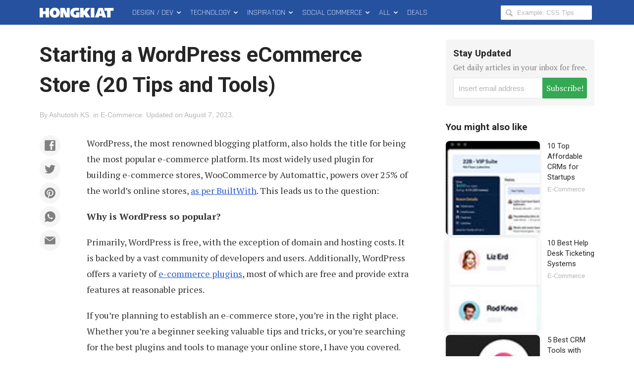

--- FILE ---
content_type: text/html; charset=utf-8
request_url: https://www.google.com/recaptcha/api2/aframe
body_size: 269
content:
<!DOCTYPE HTML><html><head><meta http-equiv="content-type" content="text/html; charset=UTF-8"></head><body><script nonce="5DS6GhT9t3O4INz3IfGRHA">/** Anti-fraud and anti-abuse applications only. See google.com/recaptcha */ try{var clients={'sodar':'https://pagead2.googlesyndication.com/pagead/sodar?'};window.addEventListener("message",function(a){try{if(a.source===window.parent){var b=JSON.parse(a.data);var c=clients[b['id']];if(c){var d=document.createElement('img');d.src=c+b['params']+'&rc='+(localStorage.getItem("rc::a")?sessionStorage.getItem("rc::b"):"");window.document.body.appendChild(d);sessionStorage.setItem("rc::e",parseInt(sessionStorage.getItem("rc::e")||0)+1);localStorage.setItem("rc::h",'1769771378340');}}}catch(b){}});window.parent.postMessage("_grecaptcha_ready", "*");}catch(b){}</script></body></html>

--- FILE ---
content_type: text/css
request_url: https://www.hongkiat.com/blog/wp-content/themes/v7/assets/css/highlight.min.css?ver=11.9.0
body_size: 503
content:
pre code.hljs{display:block;overflow-x:auto;padding:1em}code.hljs{padding:3px 5px}/*!
  Theme: GitHub
  Description: Light theme as seen on github.com
  Author: github.com
  Maintainer: @Hirse
  Updated: 2021-05-15

  Outdated base version: https://github.com/primer/github-syntax-light
  Current colors taken from GitHub's CSS
*/.hljs{color:#24292e;background:#fff}.hljs-doctag,.hljs-keyword,.hljs-meta .hljs-keyword,.hljs-template-tag,.hljs-template-variable,.hljs-type,.hljs-variable.language_{color:#d73a49}.hljs-title,.hljs-title.class_,.hljs-title.class_.inherited__,.hljs-title.function_{color:#6f42c1}.hljs-attr,.hljs-attribute,.hljs-literal,.hljs-meta,.hljs-number,.hljs-operator,.hljs-selector-attr,.hljs-selector-class,.hljs-selector-id,.hljs-variable{color:#005cc5}.hljs-meta .hljs-string,.hljs-regexp,.hljs-string{color:#032f62}.hljs-built_in,.hljs-symbol{color:#e36209}.hljs-code,.hljs-comment,.hljs-formula{color:#6a737d}.hljs-name,.hljs-quote,.hljs-selector-pseudo,.hljs-selector-tag{color:#22863a}.hljs-subst{color:#24292e}.hljs-section{color:#005cc5;font-weight:700}.hljs-bullet{color:#735c0f}.hljs-emphasis{color:#24292e;font-style:italic}.hljs-strong{color:#24292e;font-weight:700}.hljs-addition{color:#22863a;background-color:#f0fff4}.hljs-deletion{color:#b31d28;background-color:#ffeef0}


--- FILE ---
content_type: application/javascript; charset=utf-8
request_url: https://cdnjs.cloudflare.com/ajax/libs/backbone.js/1.4.0/backbone-min.js
body_size: 6571
content:
(function(t){var e=typeof self=="object"&&self.self===self&&self||typeof global=="object"&&global.global===global&&global;if(typeof define==="function"&&define.amd){define(["underscore","jquery","exports"],function(i,n,r){e.Backbone=t(e,r,i,n)})}else if(typeof exports!=="undefined"){var i=require("underscore"),n;try{n=require("jquery")}catch(r){}t(e,exports,i,n)}else{e.Backbone=t(e,{},e._,e.jQuery||e.Zepto||e.ender||e.$)}})(function(t,e,i,n){var r=t.Backbone;var s=Array.prototype.slice;e.VERSION="1.4.0";e.$=n;e.noConflict=function(){t.Backbone=r;return this};e.emulateHTTP=false;e.emulateJSON=false;var a=e.Events={};var o=/\s+/;var h;var u=function(t,e,n,r,s){var a=0,h;if(n&&typeof n==="object"){if(r!==void 0&&"context"in s&&s.context===void 0)s.context=r;for(h=i.keys(n);a<h.length;a++){e=u(t,e,h[a],n[h[a]],s)}}else if(n&&o.test(n)){for(h=n.split(o);a<h.length;a++){e=t(e,h[a],r,s)}}else{e=t(e,n,r,s)}return e};a.on=function(t,e,i){this._events=u(l,this._events||{},t,e,{context:i,ctx:this,listening:h});if(h){var n=this._listeners||(this._listeners={});n[h.id]=h;h.interop=false}return this};a.listenTo=function(t,e,n){if(!t)return this;var r=t._listenId||(t._listenId=i.uniqueId("l"));var s=this._listeningTo||(this._listeningTo={});var a=h=s[r];if(!a){this._listenId||(this._listenId=i.uniqueId("l"));a=h=s[r]=new g(this,t)}var o=c(t,e,n,this);h=void 0;if(o)throw o;if(a.interop)a.on(e,n);return this};var l=function(t,e,i,n){if(i){var r=t[e]||(t[e]=[]);var s=n.context,a=n.ctx,o=n.listening;if(o)o.count++;r.push({callback:i,context:s,ctx:s||a,listening:o})}return t};var c=function(t,e,i,n){try{t.on(e,i,n)}catch(r){return r}};a.off=function(t,e,i){if(!this._events)return this;this._events=u(f,this._events,t,e,{context:i,listeners:this._listeners});return this};a.stopListening=function(t,e,n){var r=this._listeningTo;if(!r)return this;var s=t?[t._listenId]:i.keys(r);for(var a=0;a<s.length;a++){var o=r[s[a]];if(!o)break;o.obj.off(e,n,this);if(o.interop)o.off(e,n)}if(i.isEmpty(r))this._listeningTo=void 0;return this};var f=function(t,e,n,r){if(!t)return;var s=r.context,a=r.listeners;var o=0,h;if(!e&&!s&&!n){for(h=i.keys(a);o<h.length;o++){a[h[o]].cleanup()}return}h=e?[e]:i.keys(t);for(;o<h.length;o++){e=h[o];var u=t[e];if(!u)break;var l=[];for(var c=0;c<u.length;c++){var f=u[c];if(n&&n!==f.callback&&n!==f.callback._callback||s&&s!==f.context){l.push(f)}else{var d=f.listening;if(d)d.off(e,n)}}if(l.length){t[e]=l}else{delete t[e]}}return t};a.once=function(t,e,i){var n=u(d,{},t,e,this.off.bind(this));if(typeof t==="string"&&i==null)e=void 0;return this.on(n,e,i)};a.listenToOnce=function(t,e,i){var n=u(d,{},e,i,this.stopListening.bind(this,t));return this.listenTo(t,n)};var d=function(t,e,n,r){if(n){var s=t[e]=i.once(function(){r(e,s);n.apply(this,arguments)});s._callback=n}return t};a.trigger=function(t){if(!this._events)return this;var e=Math.max(0,arguments.length-1);var i=Array(e);for(var n=0;n<e;n++)i[n]=arguments[n+1];u(v,this._events,t,void 0,i);return this};var v=function(t,e,i,n){if(t){var r=t[e];var s=t.all;if(r&&s)s=s.slice();if(r)p(r,n);if(s)p(s,[e].concat(n))}return t};var p=function(t,e){var i,n=-1,r=t.length,s=e[0],a=e[1],o=e[2];switch(e.length){case 0:while(++n<r)(i=t[n]).callback.call(i.ctx);return;case 1:while(++n<r)(i=t[n]).callback.call(i.ctx,s);return;case 2:while(++n<r)(i=t[n]).callback.call(i.ctx,s,a);return;case 3:while(++n<r)(i=t[n]).callback.call(i.ctx,s,a,o);return;default:while(++n<r)(i=t[n]).callback.apply(i.ctx,e);return}};var g=function(t,e){this.id=t._listenId;this.listener=t;this.obj=e;this.interop=true;this.count=0;this._events=void 0};g.prototype.on=a.on;g.prototype.off=function(t,e){var i;if(this.interop){this._events=u(f,this._events,t,e,{context:void 0,listeners:void 0});i=!this._events}else{this.count--;i=this.count===0}if(i)this.cleanup()};g.prototype.cleanup=function(){delete this.listener._listeningTo[this.obj._listenId];if(!this.interop)delete this.obj._listeners[this.id]};a.bind=a.on;a.unbind=a.off;i.extend(e,a);var m=e.Model=function(t,e){var n=t||{};e||(e={});this.preinitialize.apply(this,arguments);this.cid=i.uniqueId(this.cidPrefix);this.attributes={};if(e.collection)this.collection=e.collection;if(e.parse)n=this.parse(n,e)||{};var r=i.result(this,"defaults");n=i.defaults(i.extend({},r,n),r);this.set(n,e);this.changed={};this.initialize.apply(this,arguments)};i.extend(m.prototype,a,{changed:null,validationError:null,idAttribute:"id",cidPrefix:"c",preinitialize:function(){},initialize:function(){},toJSON:function(t){return i.clone(this.attributes)},sync:function(){return e.sync.apply(this,arguments)},get:function(t){return this.attributes[t]},escape:function(t){return i.escape(this.get(t))},has:function(t){return this.get(t)!=null},matches:function(t){return!!i.iteratee(t,this)(this.attributes)},set:function(t,e,n){if(t==null)return this;var r;if(typeof t==="object"){r=t;n=e}else{(r={})[t]=e}n||(n={});if(!this._validate(r,n))return false;var s=n.unset;var a=n.silent;var o=[];var h=this._changing;this._changing=true;if(!h){this._previousAttributes=i.clone(this.attributes);this.changed={}}var u=this.attributes;var l=this.changed;var c=this._previousAttributes;for(var f in r){e=r[f];if(!i.isEqual(u[f],e))o.push(f);if(!i.isEqual(c[f],e)){l[f]=e}else{delete l[f]}s?delete u[f]:u[f]=e}if(this.idAttribute in r)this.id=this.get(this.idAttribute);if(!a){if(o.length)this._pending=n;for(var d=0;d<o.length;d++){this.trigger("change:"+o[d],this,u[o[d]],n)}}if(h)return this;if(!a){while(this._pending){n=this._pending;this._pending=false;this.trigger("change",this,n)}}this._pending=false;this._changing=false;return this},unset:function(t,e){return this.set(t,void 0,i.extend({},e,{unset:true}))},clear:function(t){var e={};for(var n in this.attributes)e[n]=void 0;return this.set(e,i.extend({},t,{unset:true}))},hasChanged:function(t){if(t==null)return!i.isEmpty(this.changed);return i.has(this.changed,t)},changedAttributes:function(t){if(!t)return this.hasChanged()?i.clone(this.changed):false;var e=this._changing?this._previousAttributes:this.attributes;var n={};var r;for(var s in t){var a=t[s];if(i.isEqual(e[s],a))continue;n[s]=a;r=true}return r?n:false},previous:function(t){if(t==null||!this._previousAttributes)return null;return this._previousAttributes[t]},previousAttributes:function(){return i.clone(this._previousAttributes)},fetch:function(t){t=i.extend({parse:true},t);var e=this;var n=t.success;t.success=function(i){var r=t.parse?e.parse(i,t):i;if(!e.set(r,t))return false;if(n)n.call(t.context,e,i,t);e.trigger("sync",e,i,t)};G(this,t);return this.sync("read",this,t)},save:function(t,e,n){var r;if(t==null||typeof t==="object"){r=t;n=e}else{(r={})[t]=e}n=i.extend({validate:true,parse:true},n);var s=n.wait;if(r&&!s){if(!this.set(r,n))return false}else if(!this._validate(r,n)){return false}var a=this;var o=n.success;var h=this.attributes;n.success=function(t){a.attributes=h;var e=n.parse?a.parse(t,n):t;if(s)e=i.extend({},r,e);if(e&&!a.set(e,n))return false;if(o)o.call(n.context,a,t,n);a.trigger("sync",a,t,n)};G(this,n);if(r&&s)this.attributes=i.extend({},h,r);var u=this.isNew()?"create":n.patch?"patch":"update";if(u==="patch"&&!n.attrs)n.attrs=r;var l=this.sync(u,this,n);this.attributes=h;return l},destroy:function(t){t=t?i.clone(t):{};var e=this;var n=t.success;var r=t.wait;var s=function(){e.stopListening();e.trigger("destroy",e,e.collection,t)};t.success=function(i){if(r)s();if(n)n.call(t.context,e,i,t);if(!e.isNew())e.trigger("sync",e,i,t)};var a=false;if(this.isNew()){i.defer(t.success)}else{G(this,t);a=this.sync("delete",this,t)}if(!r)s();return a},url:function(){var t=i.result(this,"urlRoot")||i.result(this.collection,"url")||V();if(this.isNew())return t;var e=this.get(this.idAttribute);return t.replace(/[^\/]$/,"$&/")+encodeURIComponent(e)},parse:function(t,e){return t},clone:function(){return new this.constructor(this.attributes)},isNew:function(){return!this.has(this.idAttribute)},isValid:function(t){return this._validate({},i.extend({},t,{validate:true}))},_validate:function(t,e){if(!e.validate||!this.validate)return true;t=i.extend({},this.attributes,t);var n=this.validationError=this.validate(t,e)||null;if(!n)return true;this.trigger("invalid",this,n,i.extend(e,{validationError:n}));return false}});var _=e.Collection=function(t,e){e||(e={});this.preinitialize.apply(this,arguments);if(e.model)this.model=e.model;if(e.comparator!==void 0)this.comparator=e.comparator;this._reset();this.initialize.apply(this,arguments);if(t)this.reset(t,i.extend({silent:true},e))};var y={add:true,remove:true,merge:true};var b={add:true,remove:false};var x=function(t,e,i){i=Math.min(Math.max(i,0),t.length);var n=Array(t.length-i);var r=e.length;var s;for(s=0;s<n.length;s++)n[s]=t[s+i];for(s=0;s<r;s++)t[s+i]=e[s];for(s=0;s<n.length;s++)t[s+r+i]=n[s]};i.extend(_.prototype,a,{model:m,preinitialize:function(){},initialize:function(){},toJSON:function(t){return this.map(function(e){return e.toJSON(t)})},sync:function(){return e.sync.apply(this,arguments)},add:function(t,e){return this.set(t,i.extend({merge:false},e,b))},remove:function(t,e){e=i.extend({},e);var n=!i.isArray(t);t=n?[t]:t.slice();var r=this._removeModels(t,e);if(!e.silent&&r.length){e.changes={added:[],merged:[],removed:r};this.trigger("update",this,e)}return n?r[0]:r},set:function(t,e){if(t==null)return;e=i.extend({},y,e);if(e.parse&&!this._isModel(t)){t=this.parse(t,e)||[]}var n=!i.isArray(t);t=n?[t]:t.slice();var r=e.at;if(r!=null)r=+r;if(r>this.length)r=this.length;if(r<0)r+=this.length+1;var s=[];var a=[];var o=[];var h=[];var u={};var l=e.add;var c=e.merge;var f=e.remove;var d=false;var v=this.comparator&&r==null&&e.sort!==false;var p=i.isString(this.comparator)?this.comparator:null;var g,m;for(m=0;m<t.length;m++){g=t[m];var _=this.get(g);if(_){if(c&&g!==_){var b=this._isModel(g)?g.attributes:g;if(e.parse)b=_.parse(b,e);_.set(b,e);o.push(_);if(v&&!d)d=_.hasChanged(p)}if(!u[_.cid]){u[_.cid]=true;s.push(_)}t[m]=_}else if(l){g=t[m]=this._prepareModel(g,e);if(g){a.push(g);this._addReference(g,e);u[g.cid]=true;s.push(g)}}}if(f){for(m=0;m<this.length;m++){g=this.models[m];if(!u[g.cid])h.push(g)}if(h.length)this._removeModels(h,e)}var w=false;var E=!v&&l&&f;if(s.length&&E){w=this.length!==s.length||i.some(this.models,function(t,e){return t!==s[e]});this.models.length=0;x(this.models,s,0);this.length=this.models.length}else if(a.length){if(v)d=true;x(this.models,a,r==null?this.length:r);this.length=this.models.length}if(d)this.sort({silent:true});if(!e.silent){for(m=0;m<a.length;m++){if(r!=null)e.index=r+m;g=a[m];g.trigger("add",g,this,e)}if(d||w)this.trigger("sort",this,e);if(a.length||h.length||o.length){e.changes={added:a,removed:h,merged:o};this.trigger("update",this,e)}}return n?t[0]:t},reset:function(t,e){e=e?i.clone(e):{};for(var n=0;n<this.models.length;n++){this._removeReference(this.models[n],e)}e.previousModels=this.models;this._reset();t=this.add(t,i.extend({silent:true},e));if(!e.silent)this.trigger("reset",this,e);return t},push:function(t,e){return this.add(t,i.extend({at:this.length},e))},pop:function(t){var e=this.at(this.length-1);return this.remove(e,t)},unshift:function(t,e){return this.add(t,i.extend({at:0},e))},shift:function(t){var e=this.at(0);return this.remove(e,t)},slice:function(){return s.apply(this.models,arguments)},get:function(t){if(t==null)return void 0;return this._byId[t]||this._byId[this.modelId(this._isModel(t)?t.attributes:t)]||t.cid&&this._byId[t.cid]},has:function(t){return this.get(t)!=null},at:function(t){if(t<0)t+=this.length;return this.models[t]},where:function(t,e){return this[e?"find":"filter"](t)},findWhere:function(t){return this.where(t,true)},sort:function(t){var e=this.comparator;if(!e)throw new Error("Cannot sort a set without a comparator");t||(t={});var n=e.length;if(i.isFunction(e))e=e.bind(this);if(n===1||i.isString(e)){this.models=this.sortBy(e)}else{this.models.sort(e)}if(!t.silent)this.trigger("sort",this,t);return this},pluck:function(t){return this.map(t+"")},fetch:function(t){t=i.extend({parse:true},t);var e=t.success;var n=this;t.success=function(i){var r=t.reset?"reset":"set";n[r](i,t);if(e)e.call(t.context,n,i,t);n.trigger("sync",n,i,t)};G(this,t);return this.sync("read",this,t)},create:function(t,e){e=e?i.clone(e):{};var n=e.wait;t=this._prepareModel(t,e);if(!t)return false;if(!n)this.add(t,e);var r=this;var s=e.success;e.success=function(t,e,i){if(n)r.add(t,i);if(s)s.call(i.context,t,e,i)};t.save(null,e);return t},parse:function(t,e){return t},clone:function(){return new this.constructor(this.models,{model:this.model,comparator:this.comparator})},modelId:function(t){return t[this.model.prototype.idAttribute||"id"]},values:function(){return new E(this,k)},keys:function(){return new E(this,I)},entries:function(){return new E(this,S)},_reset:function(){this.length=0;this.models=[];this._byId={}},_prepareModel:function(t,e){if(this._isModel(t)){if(!t.collection)t.collection=this;return t}e=e?i.clone(e):{};e.collection=this;var n=new this.model(t,e);if(!n.validationError)return n;this.trigger("invalid",this,n.validationError,e);return false},_removeModels:function(t,e){var i=[];for(var n=0;n<t.length;n++){var r=this.get(t[n]);if(!r)continue;var s=this.indexOf(r);this.models.splice(s,1);this.length--;delete this._byId[r.cid];var a=this.modelId(r.attributes);if(a!=null)delete this._byId[a];if(!e.silent){e.index=s;r.trigger("remove",r,this,e)}i.push(r);this._removeReference(r,e)}return i},_isModel:function(t){return t instanceof m},_addReference:function(t,e){this._byId[t.cid]=t;var i=this.modelId(t.attributes);if(i!=null)this._byId[i]=t;t.on("all",this._onModelEvent,this)},_removeReference:function(t,e){delete this._byId[t.cid];var i=this.modelId(t.attributes);if(i!=null)delete this._byId[i];if(this===t.collection)delete t.collection;t.off("all",this._onModelEvent,this)},_onModelEvent:function(t,e,i,n){if(e){if((t==="add"||t==="remove")&&i!==this)return;if(t==="destroy")this.remove(e,n);if(t==="change"){var r=this.modelId(e.previousAttributes());var s=this.modelId(e.attributes);if(r!==s){if(r!=null)delete this._byId[r];if(s!=null)this._byId[s]=e}}}this.trigger.apply(this,arguments)}});var w=typeof Symbol==="function"&&Symbol.iterator;if(w){_.prototype[w]=_.prototype.values}var E=function(t,e){this._collection=t;this._kind=e;this._index=0};var k=1;var I=2;var S=3;if(w){E.prototype[w]=function(){return this}}E.prototype.next=function(){if(this._collection){if(this._index<this._collection.length){var t=this._collection.at(this._index);this._index++;var e;if(this._kind===k){e=t}else{var i=this._collection.modelId(t.attributes);if(this._kind===I){e=i}else{e=[i,t]}}return{value:e,done:false}}this._collection=void 0}return{value:void 0,done:true}};var T=e.View=function(t){this.cid=i.uniqueId("view");this.preinitialize.apply(this,arguments);i.extend(this,i.pick(t,H));this._ensureElement();this.initialize.apply(this,arguments)};var P=/^(\S+)\s*(.*)$/;var H=["model","collection","el","id","attributes","className","tagName","events"];i.extend(T.prototype,a,{tagName:"div",$:function(t){return this.$el.find(t)},preinitialize:function(){},initialize:function(){},render:function(){return this},remove:function(){this._removeElement();this.stopListening();return this},_removeElement:function(){this.$el.remove()},setElement:function(t){this.undelegateEvents();this._setElement(t);this.delegateEvents();return this},_setElement:function(t){this.$el=t instanceof e.$?t:e.$(t);this.el=this.$el[0]},delegateEvents:function(t){t||(t=i.result(this,"events"));if(!t)return this;this.undelegateEvents();for(var e in t){var n=t[e];if(!i.isFunction(n))n=this[n];if(!n)continue;var r=e.match(P);this.delegate(r[1],r[2],n.bind(this))}return this},delegate:function(t,e,i){this.$el.on(t+".delegateEvents"+this.cid,e,i);return this},undelegateEvents:function(){if(this.$el)this.$el.off(".delegateEvents"+this.cid);return this},undelegate:function(t,e,i){this.$el.off(t+".delegateEvents"+this.cid,e,i);return this},_createElement:function(t){return document.createElement(t)},_ensureElement:function(){if(!this.el){var t=i.extend({},i.result(this,"attributes"));if(this.id)t.id=i.result(this,"id");if(this.className)t["class"]=i.result(this,"className");this.setElement(this._createElement(i.result(this,"tagName")));this._setAttributes(t)}else{this.setElement(i.result(this,"el"))}},_setAttributes:function(t){this.$el.attr(t)}});var $=function(t,e,i,n){switch(e){case 1:return function(){return t[i](this[n])};case 2:return function(e){return t[i](this[n],e)};case 3:return function(e,r){return t[i](this[n],C(e,this),r)};case 4:return function(e,r,s){return t[i](this[n],C(e,this),r,s)};default:return function(){var e=s.call(arguments);e.unshift(this[n]);return t[i].apply(t,e)}}};var A=function(t,e,n,r){i.each(n,function(i,n){if(e[n])t.prototype[n]=$(e,i,n,r)})};var C=function(t,e){if(i.isFunction(t))return t;if(i.isObject(t)&&!e._isModel(t))return R(t);if(i.isString(t))return function(e){return e.get(t)};return t};var R=function(t){var e=i.matches(t);return function(t){return e(t.attributes)}};var M={forEach:3,each:3,map:3,collect:3,reduce:0,foldl:0,inject:0,reduceRight:0,foldr:0,find:3,detect:3,filter:3,select:3,reject:3,every:3,all:3,some:3,any:3,include:3,includes:3,contains:3,invoke:0,max:3,min:3,toArray:1,size:1,first:3,head:3,take:3,initial:3,rest:3,tail:3,drop:3,last:3,without:0,difference:0,indexOf:3,shuffle:1,lastIndexOf:3,isEmpty:1,chain:1,sample:3,partition:3,groupBy:3,countBy:3,sortBy:3,indexBy:3,findIndex:3,findLastIndex:3};var N={keys:1,values:1,pairs:1,invert:1,pick:0,omit:0,chain:1,isEmpty:1};i.each([[_,M,"models"],[m,N,"attributes"]],function(t){var e=t[0],n=t[1],r=t[2];e.mixin=function(t){var n=i.reduce(i.functions(t),function(t,e){t[e]=0;return t},{});A(e,t,n,r)};A(e,i,n,r)});e.sync=function(t,n,r){var s=j[t];i.defaults(r||(r={}),{emulateHTTP:e.emulateHTTP,emulateJSON:e.emulateJSON});var a={type:s,dataType:"json"};if(!r.url){a.url=i.result(n,"url")||V()}if(r.data==null&&n&&(t==="create"||t==="update"||t==="patch")){a.contentType="application/json";a.data=JSON.stringify(r.attrs||n.toJSON(r))}if(r.emulateJSON){a.contentType="application/x-www-form-urlencoded";a.data=a.data?{model:a.data}:{}}if(r.emulateHTTP&&(s==="PUT"||s==="DELETE"||s==="PATCH")){a.type="POST";if(r.emulateJSON)a.data._method=s;var o=r.beforeSend;r.beforeSend=function(t){t.setRequestHeader("X-HTTP-Method-Override",s);if(o)return o.apply(this,arguments)}}if(a.type!=="GET"&&!r.emulateJSON){a.processData=false}var h=r.error;r.error=function(t,e,i){r.textStatus=e;r.errorThrown=i;if(h)h.call(r.context,t,e,i)};var u=r.xhr=e.ajax(i.extend(a,r));n.trigger("request",n,u,r);return u};var j={create:"POST",update:"PUT",patch:"PATCH","delete":"DELETE",read:"GET"};e.ajax=function(){return e.$.ajax.apply(e.$,arguments)};var O=e.Router=function(t){t||(t={});this.preinitialize.apply(this,arguments);if(t.routes)this.routes=t.routes;this._bindRoutes();this.initialize.apply(this,arguments)};var U=/\((.*?)\)/g;var z=/(\(\?)?:\w+/g;var q=/\*\w+/g;var F=/[\-{}\[\]+?.,\\\^$|#\s]/g;i.extend(O.prototype,a,{preinitialize:function(){},initialize:function(){},route:function(t,n,r){if(!i.isRegExp(t))t=this._routeToRegExp(t);if(i.isFunction(n)){r=n;n=""}if(!r)r=this[n];var s=this;e.history.route(t,function(i){var a=s._extractParameters(t,i);if(s.execute(r,a,n)!==false){s.trigger.apply(s,["route:"+n].concat(a));s.trigger("route",n,a);e.history.trigger("route",s,n,a)}});return this},execute:function(t,e,i){if(t)t.apply(this,e)},navigate:function(t,i){e.history.navigate(t,i);return this},_bindRoutes:function(){if(!this.routes)return;this.routes=i.result(this,"routes");var t,e=i.keys(this.routes);while((t=e.pop())!=null){this.route(t,this.routes[t])}},_routeToRegExp:function(t){t=t.replace(F,"\\$&").replace(U,"(?:$1)?").replace(z,function(t,e){return e?t:"([^/?]+)"}).replace(q,"([^?]*?)");return new RegExp("^"+t+"(?:\\?([\\s\\S]*))?$")},_extractParameters:function(t,e){var n=t.exec(e).slice(1);return i.map(n,function(t,e){if(e===n.length-1)return t||null;return t?decodeURIComponent(t):null})}});var B=e.History=function(){this.handlers=[];this.checkUrl=this.checkUrl.bind(this);if(typeof window!=="undefined"){this.location=window.location;this.history=window.history}};var J=/^[#\/]|\s+$/g;var L=/^\/+|\/+$/g;var W=/#.*$/;B.started=false;i.extend(B.prototype,a,{interval:50,atRoot:function(){var t=this.location.pathname.replace(/[^\/]$/,"$&/");return t===this.root&&!this.getSearch()},matchRoot:function(){var t=this.decodeFragment(this.location.pathname);var e=t.slice(0,this.root.length-1)+"/";return e===this.root},decodeFragment:function(t){return decodeURI(t.replace(/%25/g,"%2525"))},getSearch:function(){var t=this.location.href.replace(/#.*/,"").match(/\?.+/);return t?t[0]:""},getHash:function(t){var e=(t||this).location.href.match(/#(.*)$/);return e?e[1]:""},getPath:function(){var t=this.decodeFragment(this.location.pathname+this.getSearch()).slice(this.root.length-1);return t.charAt(0)==="/"?t.slice(1):t},getFragment:function(t){if(t==null){if(this._usePushState||!this._wantsHashChange){t=this.getPath()}else{t=this.getHash()}}return t.replace(J,"")},start:function(t){if(B.started)throw new Error("Backbone.history has already been started");B.started=true;this.options=i.extend({root:"/"},this.options,t);this.root=this.options.root;this._wantsHashChange=this.options.hashChange!==false;this._hasHashChange="onhashchange"in window&&(document.documentMode===void 0||document.documentMode>7);this._useHashChange=this._wantsHashChange&&this._hasHashChange;this._wantsPushState=!!this.options.pushState;this._hasPushState=!!(this.history&&this.history.pushState);this._usePushState=this._wantsPushState&&this._hasPushState;this.fragment=this.getFragment();this.root=("/"+this.root+"/").replace(L,"/");if(this._wantsHashChange&&this._wantsPushState){if(!this._hasPushState&&!this.atRoot()){var e=this.root.slice(0,-1)||"/";this.location.replace(e+"#"+this.getPath());return true}else if(this._hasPushState&&this.atRoot()){this.navigate(this.getHash(),{replace:true})}}if(!this._hasHashChange&&this._wantsHashChange&&!this._usePushState){this.iframe=document.createElement("iframe");this.iframe.src="javascript:0";this.iframe.style.display="none";this.iframe.tabIndex=-1;var n=document.body;var r=n.insertBefore(this.iframe,n.firstChild).contentWindow;r.document.open();r.document.close();r.location.hash="#"+this.fragment}var s=window.addEventListener||function(t,e){return attachEvent("on"+t,e)};if(this._usePushState){s("popstate",this.checkUrl,false)}else if(this._useHashChange&&!this.iframe){s("hashchange",this.checkUrl,false)}else if(this._wantsHashChange){this._checkUrlInterval=setInterval(this.checkUrl,this.interval)}if(!this.options.silent)return this.loadUrl()},stop:function(){var t=window.removeEventListener||function(t,e){return detachEvent("on"+t,e)};if(this._usePushState){t("popstate",this.checkUrl,false)}else if(this._useHashChange&&!this.iframe){t("hashchange",this.checkUrl,false)}if(this.iframe){document.body.removeChild(this.iframe);this.iframe=null}if(this._checkUrlInterval)clearInterval(this._checkUrlInterval);B.started=false},route:function(t,e){this.handlers.unshift({route:t,callback:e})},checkUrl:function(t){var e=this.getFragment();if(e===this.fragment&&this.iframe){e=this.getHash(this.iframe.contentWindow)}if(e===this.fragment)return false;if(this.iframe)this.navigate(e);this.loadUrl()},loadUrl:function(t){if(!this.matchRoot())return false;t=this.fragment=this.getFragment(t);return i.some(this.handlers,function(e){if(e.route.test(t)){e.callback(t);return true}})},navigate:function(t,e){if(!B.started)return false;if(!e||e===true)e={trigger:!!e};t=this.getFragment(t||"");var i=this.root;if(t===""||t.charAt(0)==="?"){i=i.slice(0,-1)||"/"}var n=i+t;t=t.replace(W,"");var r=this.decodeFragment(t);if(this.fragment===r)return;this.fragment=r;if(this._usePushState){this.history[e.replace?"replaceState":"pushState"]({},document.title,n)}else if(this._wantsHashChange){this._updateHash(this.location,t,e.replace);if(this.iframe&&t!==this.getHash(this.iframe.contentWindow)){var s=this.iframe.contentWindow;if(!e.replace){s.document.open();s.document.close()}this._updateHash(s.location,t,e.replace)}}else{return this.location.assign(n)}if(e.trigger)return this.loadUrl(t)},_updateHash:function(t,e,i){if(i){var n=t.href.replace(/(javascript:|#).*$/,"");t.replace(n+"#"+e)}else{t.hash="#"+e}}});e.history=new B;var D=function(t,e){var n=this;var r;if(t&&i.has(t,"constructor")){r=t.constructor}else{r=function(){return n.apply(this,arguments)}}i.extend(r,n,e);r.prototype=i.create(n.prototype,t);r.prototype.constructor=r;r.__super__=n.prototype;return r};m.extend=_.extend=O.extend=T.extend=B.extend=D;var V=function(){throw new Error('A "url" property or function must be specified')};var G=function(t,e){var i=e.error;e.error=function(n){if(i)i.call(e.context,t,n,e);t.trigger("error",t,n,e)}};return e});
//# sourceMappingURL=backbone-min.map